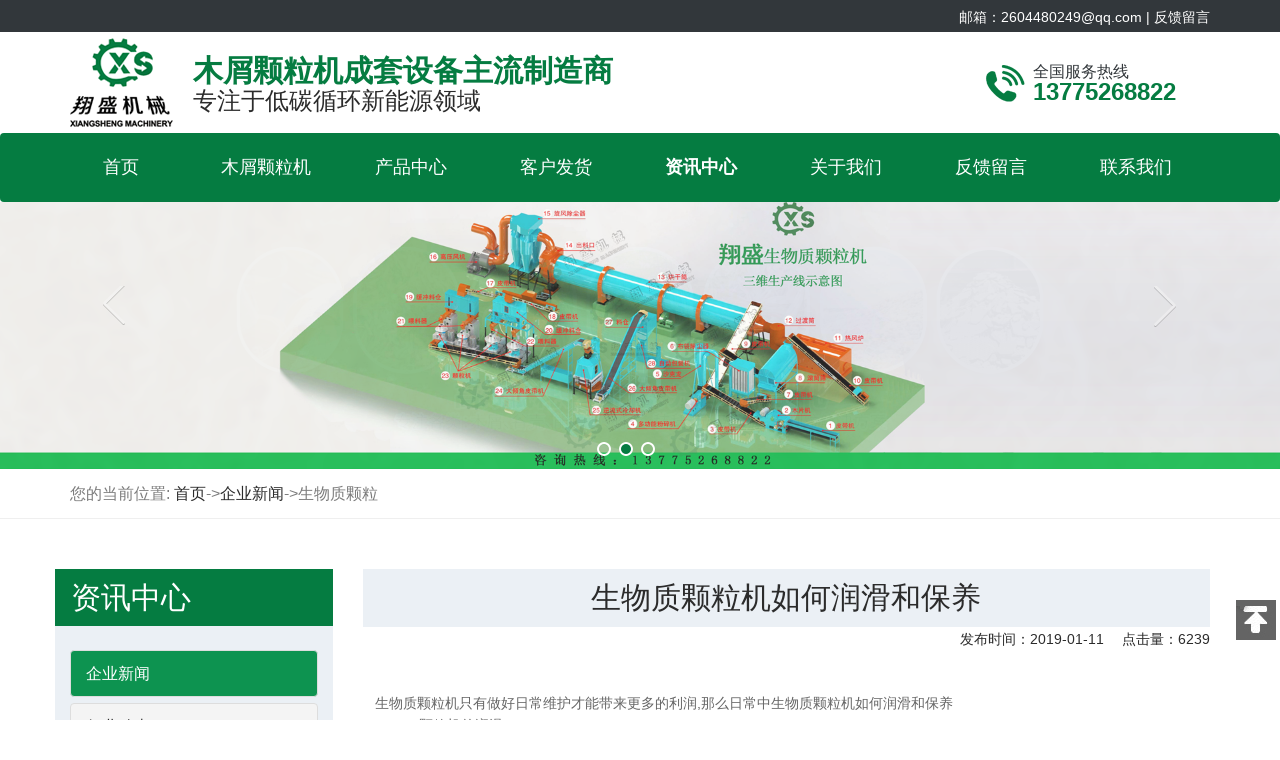

--- FILE ---
content_type: text/html; charset=utf-8
request_url: http://www.xskeliji.com/show/23/12
body_size: 5230
content:
<!--��ʾ�����ļ�������ľ�������Ѿ���ɱ�������Զ����� 2022-08-21 02:18:51 --><!DOCTYPE html>
<html>
<head>
<title>生物质颗粒机如何润滑和保养-溧阳市翔盛机械有限公司</title>
<meta name="keywords" content="生物质颗粒机如何润滑和保养" />
<meta name="description" content="   生物质颗粒机只有做好日常维护才能带来更多的利润,那么日常中生物质颗粒机如何润滑和保养
　　二、颗粒机的保养说明：
　　1、定期检查机件，" />
<meta http-equiv="content-type" content="text/html; charset=utf-8">
<meta http-equiv="X-UA-Compatible" content="IE=edge">
<meta name="viewport" content="width=device-width, initial-scale=1, maximum-scale=1, user-scalable=no">
<link rel="stylesheet" type="text/css" href="/template/index/default//css/bootstrap.min.css">
<link rel="stylesheet" type="text/css" href="/template/index/default//css/dh_stayreal.css">
<link rel="stylesheet" type="text/css" href="/template/index/default//css/dh_nei.css">
<link rel="stylesheet" type="text/css" href="/template/index/default//css/common.css">
<link rel="stylesheet" type="text/css" href="/template/index/default//css/reset.css">
<script type="text/javascript" src="/template/index/default//js/jquery-1.11.0.min.js"></script>
<script type="text/javascript" src="/template/index/default//js/bootstrap.min.js"></script>
<script src="/template/index/default//js/responsiveslides.min.js"></script>
</head>
<body>

<script>
(function(){
    var bp = document.createElement('script');
    var curProtocol = window.location.protocol.split(':')[0];
    if (curProtocol === 'https') {
        bp.src = 'https://zz.bdstatic.com/linksubmit/push.js';
    }
    else {
        bp.src = 'http://push.zhanzhang.baidu.com/push.js';
    }
    var s = document.getElementsByTagName("script")[0];
    s.parentNode.insertBefore(bp, s);
})();
</script><header id="header">
    <div class="top hidden-xs" id="go-top">
        <p class="container">邮箱：<a href="mailto:2604480249@qq.com">2604480249@qq.com</a>   |           <a href="/listing/15.html">反馈留言</a></p>
    </div>
    <div class="logo-box container hidden-xs">
        <h1 class="logo col-md-9">
            <a href="/"><img src="/template/index/default//images/logo.png" class="img-responsive left" alt="溧阳市翔盛机械有限公司"></a>
            <p>木屑颗粒机成套设备主流制造商<br/><span class="hidden-xs">专注于低碳循环新能源领域</span></p>
        </h1>
        <div class="col-md-3">
            <div class="tel-box">
                <p>全国服务热线<br/><span>13775268822</span></p>
            </div>
        </div>
    </div>
    <div class="navbar">
        <div class="head-nav container">
            <div class="col-xs-12 p0">
                <div class="wap-nav-box hidden-lg  visible-xs visible-sm">
                    <div class="logo-box container">
                        <h1 class="logo ">
                            <a href="/"><img src="/template/index/default//images/logo.png" class="img-responsive left" alt="溧阳市翔盛机械有限公司"></a>
                            <p>木屑颗粒机成套设备主流制造商<br/><span class="hidden-xs">专注于低碳循环新能源领域</span></p>
                        </h1>
                        <div class="">
                            <div class="tel-box">
                                <p>全国服务热线<em>13775268822</em></p>
                            </div>
                        </div>
                        <div class="con">
                            <button class="left"></button>
                        </div>
                    </div>
                    <div class="bgDiv"></div>
                    <div class="leftNav">
                                                        <span><a href="/" class="">首页</a></span>
                                                <span><a href="/listing/17.html" class="">木屑颗粒机</a></span>
                                                <span><a href="/listing/11.html" class=""> 产品中心</a></span>
                                                <span><a href="/listing/12.html" class="">客户发货</a></span>
                                                <span><a href="/listing/13.html" class="active">资讯中心</a></span>
                                                <span><a href="/listing/14.html" class=""> 关于我们</a></span>
                                                <span><a href="/listing/15.html" class="">反馈留言</a></span>
                                                <span><a href="/listing/16.html" class="">联系我们</a></span>
                                            </div>
                </div>
            </div>
            <div class="col-md-12 col-sm-0 col-xs-0 p0">
                <div class="pc-nav-box visible-lg visible-md hidden-sm">
                    <ul class="list-inline ">
                                                            <li><a href="/" class="">首页</a></li>
                                                    <li><a href="/listing/17.html" class="">木屑颗粒机</a>
                                <ul class="nav-er">
                                                                                <li class="head-nav1"><a href="/listing/26.html">立式颗粒机</a></li>
                                                                        <li class="head-nav1"><a href="/listing/27.html">卧式颗粒机</a></li>
                                                                     </ul>
                            </li>
                                                <li><a href="/listing/11.html" class=""> 产品中心</a>
                            <ul class="nav-er">
                                                                        <li class="head-nav1"><a href="/listing/17.html">木屑颗粒机</a></li>
                                                                <li class="head-nav1"><a href="/listing/19.html"> 颗粒机成套设备</a></li>
                                                                <li class="head-nav1"><a href="/listing/20.html">颗粒机辅机设备</a></li>
                                                                <li class="head-nav1"><a href="/listing/21.html">颗粒机配件</a></li>
                                                             </ul>
                        </li>
                                                <li><a href="/listing/12.html" class="">客户发货</a>
                            <ul class="nav-er">
                                                                     </ul>
                        </li>
                                                <li><a href="/listing/13.html" class="active">资讯中心</a>
                            <ul class="nav-er">
                                                                        <li class="head-nav1"><a href="/listing/23.html">企业新闻</a></li>
                                                                <li class="head-nav1"><a href="/listing/24.html">行业动态</a></li>
                                                                <li class="head-nav1"><a href="/listing/25.html">常见问题解答</a></li>
                                                             </ul>
                        </li>
                                                <li><a href="/listing/14.html" class=""> 关于我们</a>
                            <ul class="nav-er">
                                                                     </ul>
                        </li>
                                                <li><a href="/listing/15.html" class="">反馈留言</a>
                            <ul class="nav-er">
                                                                     </ul>
                        </li>
                                                <li><a href="/listing/16.html" class="">联系我们</a>
                            <ul class="nav-er">
                                                                     </ul>
                        </li>
                                            </ul>
                </div>
            </div>
        </div>
    </div>
</header>

<!-- 大轮播图 -->
<section>
    <div class="callbacks_container">
        <ul class="rslides" id="slider4">
                            <li><img src="/uploads/20190218/802ea02883f5d7ddbb5dd0e2f7d80093.jpg" /></li>
                                <li><img src="/uploads/20190218/c91d833cca89ccb07ed447911320cd7f.jpg" /></li>
                                <li><img src="/uploads/20190218/2193ff9529681efb9ff88343ebf6edd7.jpg" /></li>
                        </ul>
    </div>
</section>
<div class="clearfloat"></div>
 

<section>
	<div class="location">
		<div class="container hidden-xs">您的当前位置:        <a href='/index/index/index.html'>首页</a>-><a href='/listing/23.html'>企业新闻</a>->生物质颗粒 </div>
		<div class="container">		  <!-- 下拉菜单 -->
		   <div class="dropdown visible-xs xiala">
		    <button class="btn btn-default dropdown-toggle" type="button" id="dropdownMenu1" data-toggle="dropdown">
		      企业新闻		      <span class="caret"></span>
		    </button>
		    <ul class="dropdown-menu" role="menu" aria-labelledby="dropdownMenu1">
		    	        		      <li role="presentation"><a role="menuitem" tabindex="-1" href="/listing/23.html">企业新闻</a></li>
		      		      <li role="presentation"><a role="menuitem" tabindex="-1" href="/listing/24.html">行业动态</a></li>
		      		      <li role="presentation"><a role="menuitem" tabindex="-1" href="/listing/25.html">常见问题解答</a></li>
		      		    </ul>
		  </div> 
		  <!-- 下拉菜单 -->
</div>
	</div>
	<div class="container pro-info">
		<div class="row">
		    <div class="col-md-3 hidden-sm hidden-xs pro-right">
	<h1 class="nei-right-h1">资讯中心</h1>
    <div class="nav-right">
		<div class="col-md-12 hidden-sm hidden-xs">
			<div class="list-group index-products-left">
			         			  <a href="/listing/23.html" class="list-group-item navHover">企业新闻</a>
                        			  <a href="/listing/24.html" class="list-group-item ">行业动态</a>
                        			  <a href="/listing/25.html" class="list-group-item ">常见问题解答</a>
                        			</div>
		</div>
    </div>  
            		<a href="/listing/16.html"><h1 class="nei-right-h1" style="margin-top: 8px;">联系我们</h1></a>
    	<div class="nav-right-contact" >
	    <p>溧阳市翔盛机械有限公司<br/>
		   13775268822<br/>
		   眭经理：15151902970<br/>
		   邮箱：<a href="mailto:2604480249@qq.com" target="_blank">2604480249@qq.com</a><br/>
		   地址：<a href="https://j.map.baidu.com/arBQ2" target="_blank">溧阳市中关村科技园区吴潭渡路19号翔盛机械有限公司</a><br/>
		</p>
    </div>
</div>
			<div class="col-lg-9">
	          <div class="info">
	            <h2 class="info-title"> 生物质颗粒机如何润滑和保养</h2>
                <p class="text-right" style="margin-bottom: 20px;">发布时间：2019-01-11 &emsp;点击量：6239</p>	            
				<div class="info-content">
					<p>&nbsp;&nbsp;&nbsp;生物质颗粒机只有做好日常维护才能带来更多的利润,那么日常中生物质颗粒机如何润滑和保养</p><p>　　一、颗粒机的润滑：</p><p>　　1、机器的箱体部分装有油表，开车前应全部加油一次，中途可按各轴承的温升情况和运转情况添加之。</p><p>　　2、蜗轮箱体必须长期存储机油，其油面高度为蜗轮全部侵入油中，如经常使用，须每隔三月换新油一次，臬底部有油塞，可放油用。</p><p>　　3、在机器加油时，不要使油溢出杯之外，更不要流到机器的周围和地上。因为油类容易使物料污染，影响产品质量。</p><p>　　二、颗粒机的保养说明：</p><p>　　1、定期检查机件，每月进行一次，检查蜗轮，蜗杆，润滑块上的螺栓，轴承等活动部分是否转动灵活和磨损情况，发现缺陷应及时修复，不得勉强使用。</p><p>　　2、机器应放在干燥清洁的室内使用，不得在大气中含有酸类以及其他对机体有腐蚀性的气体流通的场所使用。</p><p>　　3、机器使用完毕后或停止时，应取出旋转滚筒进行清洗和刷清斗内剩余粉子，然后装妥，为下次使用做好准备工作。</p><p>　　4、当滚筒在工作中发生前后窜动，请调校前轴承卒上的M10螺钉到适当位置。若齿轮轴发生窜动，请调校轴承架后面M10螺钉到适当位置，调整间隙以轴承不发生响声，手转皮带轮，松紧适当为宜，过紧或过松均能使本机发生损坏的可能。</p><p>　　5、如停用时间较长，必须将机器全身揩擦清洁，机件的光面涂上防锈油，用布蓬罩好。</p><p><br/></p>				</div>
	          </div>
			  <!-- 上一页  下一页 -->
				<div class="pre-next row">
				    <div class="pre col-lg-6 col-xs-12">上一篇：<a href="/show/23/11">木屑颗粒机的售后安装</a></div>
				    <div class="next col-lg-6 col-xs-12">下一篇：<a href="/show/23/13">溧阳翔盛木屑颗粒机的技术优势</a></div>
				</div>
	        </div>
		</div>
	</div>
</section>

<footer>
	<div class="container">
		<div class="row foot-list-box">
			<div class="col-md-2 col-sm-3 hidden-xs ">
				<h2 class="foot-h2">快速链接</h2>
				<div class="foot-list-item fast">
					<a href="/">· 返回首页</a>
					        					<a href="/show/22/1.html">· 木屑颗粒机</a>
										<a href="/listing/11.html">·  产品中心</a>
										<a href="/listing/12.html">· 客户发货</a>
										<a href="/listing/13.html">· 资讯中心</a>
										<a href="/listing/14.html">·  关于我们</a>
										<a href="/listing/15.html">· 反馈留言</a>
										<a href="/listing/16.html">· 联系我们</a>
									</div>
			</div>
			<div class="col-md-4 col-sm-9 hidden-xs ">
				<h2 class="foot-h2">产品列表</h2>
				<div class="foot-list-item">
					        					<a href="/listing/17.html">· 木屑颗粒机</a>
										<a href="/listing/19.html">·  颗粒机成套设备</a>
										<a href="/listing/20.html">· 颗粒机辅机设备</a>
										<a href="/listing/21.html">· 颗粒机配件</a>
									</div>
			</div>
			<div class=" foot-contact col-md-6 col-xs-12">
				<div class="col-sm-9 col-xs-12">
					<h2>联系方式</h2>
					<h3></h3>
					<p>溧阳市翔盛机械有限公司<br/>
						许经理：13775268822<br/>
					   眭经理：15151902970<br/>
					   邮箱：<a href="mailto:2604480249@qq.com" target="_blank">2604480249@qq.com</a><br/>
					   地址：<a href="https://j.map.baidu.com/arBQ2" target="_blank">溧阳市中关村科技园区吴潭渡路19号翔盛机械有限公司</a><br/>
					</p>
					        					<a href="/listing/15.html" class="gbook hidden-xs">反馈留言</a>
									</div>	
				<div class="col-sm-3 col-xs-12 erweima">
					        				    	<img src="/uploads/20190112/b0e9bd545ba1370f379dafd7c8103092.jpg" alt="">
				        					<p>扫一扫添加微信<br/>沟通更方便</p>					
				</div>
			</div>
		</div>
		<div class="foot-line"></div>
		<p class="end">CopyRight ©<a href="/">溧阳市翔盛机械有限公司</a> All Rights Reserved.    《中华人民共和国增值电信业务服务经营许可证》：<a href="http://beian.miit.gov.cn" target="_blank">苏ICP备16020309号</a>    常州网络公司<a href="http://www.honet.cn/">鼎豪设计制作</a>     <a href="" target="_blank">免责声明</a></p>
	</div>
</footer>
<div class="foot-wap visible-xs-block">
    <div class="foot-menu">
      <ul>  
        <li class="li1"><a href="/">首页</a></li> 
        <li class="li1">
			        			<a href="/listing/11.html">产品中心</a>
			        </li>
        <li class="li2">			
        	        			<a href="/listing/16.html">联系我们</a>
					</li>
        <li class="li3" ><a href="tel:眭经理：15151902970">电话</a></li>
        </ul>
    </div>
</div>
<div class="go-top"></div>
<script type="text/javascript">
$(document).ready(function($){
  $('.go-top').click(function(){$('html,body').animate({scrollTop: '0px'}, 800);}); 
 });
</script>
<script type="text/javascript" src="/template/index/default//js/comment.js"></script>
   
</body>
</html>

--- FILE ---
content_type: text/css
request_url: http://www.xskeliji.com/template/index/default//css/dh_stayreal.css
body_size: 7589
content:
@charset "utf-8";

/*搜素*/
.search {
	margin: 30px auto;
}
.search-box {
	width: 400px;
	height: 40px;
	float: left;
}
.search-box .input1 {
	width: 330px;
	outline: none;
	height: 40px;
	padding: 12px 14px;
	border: solid 1px #e9e9e9;
	color: #9f9f9f;
	float: left;
}
.search-box .input2 {
	width: 70px;
	outline: none;
	height: 40px;
	border: solid 1px #0A8548;
	background: #0A8548 url(../images/search.png) no-repeat center;
}
.hot-search {
	float: left;
	line-height: 40px;
	padding-left: 20px;
	font-size: 16px;
}
/*/搜索*/

/*热销机型展示*/
.index-hot-products {
	position: relative;
	width: 100%;
	background: #F9F9F9 url(../images/back1.jpg) no-repeat top;
	padding-top: 30px;
}
.hot-index-title h2{
	text-align: center;
	line-height: 88px;
	font-size: 50px;
	color: #fff;
	font-weight: bold;
}
.hot-index-title p {
	text-align: center;
	line-height: 22px;
	font-size: 22px;
	color: #fff;
	margin-bottom: 40px;
}
.index-hot-title {
	position: absolute;
	top: 94px;
	left: 54px;
}
.index-hot-title .p1 {
	font-weight: normal;
	font-size: 54px;
	line-height: 54px;
	color: #bebebe;
}
.index-hot-title .p2 {
	font-size: 30px;
	line-height: 30px;
}
.index-hot-title .p3 {
	font-size: 40px;
	line-height: 34px;
	font-weight: bold;
	color: #057c41;
}
.index-hot-title .p3  span{
	font-size: 24px;
}
.index-hot-title .line {
	display: block;
	margin: 18px 0;
	width: 45px;
	height: 3px;
	background-color: #057c41;
}
.index-hot-title .more {
	display: block;
	width: 200px;
	height: 50px;
	background: #fff;
	border-radius: 25px;
	color: #057c41;
	font-weight: bold;
	text-align: center;
	font-size: 20px;
	line-height: 50px;
	margin-top: 120px;
}
.index-hot-title .more:hover {
	-moz-box-shadow:2px 2px 5px #333333; 
	-webkit-box-shadow:2px 2px 5px #333333; 
	box-shadow:2px 2px 5px #333333;
}
.index-hot-products .a-img,
.index-products .a-img,
.index-case-list .a-img {
	border: none;
    border-radius: 0;
    padding: 0;
    margin-bottom: 0;
}
/* / 热销机型展示*/

/*产品展示*/
.index-products {
	background: #f9f9f9;
	padding-top: 70px;
	padding-bottom: 66px;
}
.index-title h2{
	font-size: 34px;
	line-height: 34px;
	font-weight: bold;
}
.index-title p{
	font-size: 18px;
	line-height: 34px;
}
.index-pro-nav a{
	font-size: 16px;
	line-height: 40px;
	padding:0 14px ;
	display: block;
    float: left;
    border: 1px solid #9a9797d9;
    margin-left: 10px;
}
.index-pro-nav a:hover {
	background:#057c41;
	color: #fff;
}
/*产品滚动*/
#fczs_main{
	height: auto;
}
.left1{ 
	float:left;
}
#fczs_gd{
	width:100%;
	height: auto;
	float:left;
	overflow:hidden;
}
#fczs_gd ul{
	width:1204px;
	height: auto;
	margin-top: 40px;
	}
#fczs_gd ul li{
	width:370px;
	float:left;
	text-align:center; 
	margin-right:30px;  
	overflow: hidden; 
	position: relative; 
	line-height: 45px;
}
.proHv{ 
	width: 370px; 
	height: 278px; 
	background: url("../images/prohv.png") no-repeat; 
	background-size: 100% 100%;
	position: absolute; 
	left: 0; 
	top: -278px; 
	transition:all 0.4s linear 0s;
}
#fczs_gd ul li:hover .proHv{ top:0;}
.index-pro-list {
	margin-bottom: 40px;
}
.index-pro-list .a-img {
	-moz-box-shadow:0px 5px 10px 0 #DCDCDC; 
	-webkit-box-shadow:0px 5px 10px 0 #DCDCDC; 
	box-shadow: 0px 5px 10px 0 #DCDCDC;
	transition: all 0.3s;
}
.index-pro-list .caption h3 {
	font-size: 16px;
	text-align: center;
	margin-top: 16px;
}
.index-pro-list:hover .a-img{
	-moz-box-shadow:0px 5px 10px 0 #7CA290; 
	-webkit-box-shadow:0px 5px 10px 0 #7CA290; 
	box-shadow: 0px 5px 10px 0 #7CA290;
}
.index-pro-list:hover h3 {
	color: #11824A;
}
/* / 产品展示*/

/*高效低耗、智能化、分布式专业化*/
.index-application {
	width: 100%;
	background: url(../images/back3.jpg) repeat-x;
}
.index-application-box {
	padding: 70px 0;
	background: url(../images/back2.jpg) no-repeat;
}
.index-application-top h2{
	font-size: 40px;
	line-height: 40px;
	font-weight: bold;
	text-align: center;
	color: #057c41;
	-webkit-text-stroke: 2px #fff; 
}
.index-application-top p{
	font-size: 24px;
	line-height: 34px;
	font-weight: bold;
	text-align: center;
	-webkit-text-stroke: 1px #fff; 
}
.index-application-bt {
	margin-top: 80px;
	padding: 0 30px;
}
.index-application-bt .col-sm-2 {
	width: 14.2%;
}
.index-application-bt img {
	width: 100%;
}
/*/高效低耗、智能化、分布式专业化*/

/*客户发货*/
.index-case {
	padding: 70px 0;
}
.index-title .more {
	float: right;
	display: block;
	width: 55px;
	height: 55px;
	text-align: center;
	color: #057c41;
	background: #F2F2F2;
	line-height: 50px;
	font-size: 28px;
	font-weight: bold;
}
.index-title .more:hover {
	-moz-box-shadow:0px 5px 10px 0 #7CA290; 
	-webkit-box-shadow:0px 5px 10px 0 #7CA290; 
	box-shadow: 0 5px 10px 0 #7CA290;
}
.index-case-list {
	margin-top: 26px;
}
.index-case-list .caption {
	width: 100%;
	height: 70px;
	background: #FAFAFA;
	padding: 22px 15px;
}
.index-case-list .caption h3 {
	font-size: 16px;
	float: left;
}
.index-case-list .caption .more {
	display: block;
	width: 90px;
	height: 30px;
	border-radius: 15px;
	background:#088648;
	float: right;
	text-align: center;
	color: #fff;
	line-height: 30px;
}
.index-case-list .caption .more:hover ,.index-gbook .gbook:hover,.foot-contact .gbook:hover{
	-moz-box-shadow:0px 5px 10px 0 #7CA290; 
	-webkit-box-shadow:0px 5px 10px 0 #7CA290; 
	box-shadow: 0 5px 10px 0 #7CA290;
}
/* / 客户发货*/

/*反馈留言*/
.index-gbook {
	width: 100%;
	height: 210px;
	background: url(../images/back4.jpg) no-repeat right;
	padding-top: 68px;
	padding-left: 10px;
}
.index-gbook .tel {
	font-size: 18px;
	color: #fff;
	font-weight: bold;
}
.index-gbook .gbook {
	display: block;
	width: 230px;
	height: 45px;
	text-align: center;
	line-height: 45px;
	color: #705d05;
	font-weight: bold;
	font-size: 18px;
	margin-top: 8px;
	background: -webkit-linear-gradient(#FFDF4A, #E8C317); /* Safari 5.1 - 6.0 */
	background: -o-linear-gradient(#FFDF4A, #E8C317); /* Opera 11.1 - 12.0 */
	background: -moz-linear-gradient(#FFDF4A, #E8C317); /* Firefox 3.6 - 15 */
	background: linear-gradient(#FFDF4A, #E8C317); /* 标准的语法 */
}
/* / 反馈留言*/

/*企业简介*/
.index-about {
	background: #F9F9F9;
	padding:70px 0;
	margin-top: 70px;
}
.index-about .content .p1{
	margin-top: 30px;
}
/* / 企业简介*/

/*最新资讯*/
.index-news {
	padding: 70px 0;
}
.index-news .img-left {
	margin-top: 40px;
	width: 100%;
}
.index-new-list {
	margin-top: 40px;
}
.index-new-list:hover h3{
	color: #11824A;
	text-decoration: underline;
}
.index-new-list h3 {
	font-size: 16px;
	font-weight: bold;
	line-height: 24px;
}
.index-new-list p {
	display: -webkit-box;
	-webkit-line-clamp: 2;
	-webkit-box-orient: vertical;
	overflow: hidden;
}
.index-new-list .date {
	font-size: 16px;
	font-weight: bold;
	line-height: 24px;
}
/* / 最新资讯*/

/*常见问题解答*/
.index-QA {
	background: #f9f9f9;
	padding: 56px 0 122px;
}
.index-QA-list .span1,.index-QA-list .span2 {
	display: block;
	width: 30px;
	height: 30px;
	line-height: 30px;
	text-align: center;
	font-weight: bold;
	float: left;
	margin-right: 14px;
	background-color: #057c41;
	color: #fff;
}
.index-QA-list .span2 {
	background-color: #4fbcb8;
	margin-top: 6px;
}

/*常见问题解答*/

--- FILE ---
content_type: text/css
request_url: http://www.xskeliji.com/template/index/default//css/dh_nei.css
body_size: 7037
content:
@charset "utf-8";
.location {
    width: 100%;
    height: 50px;
    line-height: 50px;
    border-bottom: 1px solid #EFEFEF;
    color: #7C7C7C;
    font-size: 16px;
    margin-bottom: 50px;
}
.pro-info {
	margin-bottom: 50px;
}
.pro-info img {
    max-width: 100%;
}
.info {
	overflow: hidden;
	margin-bottom: 40px;
}
.info-title {
	font-size: 30px;
	text-align: center;
	line-height: 34px;
    background: #EBF0F5;
    padding: 12px;
}
.info-content {
    padding: 20px 0 0 0 ;
}
.info-content p ,.info-content {
    font-stretch: inherit;
    font-size: 14px;
    line-height: 22px;
    font-family: arial;
    vertical-align: baseline;
    text-align: justify;
    color: rgb(102, 102, 102);
    white-space: normal;
}
.info table {
    width: 100%!important;
}
.info table td,.info table tr {
    width: auto!important;
    word-wrap:break-word;
    word-break:break-all;
    font-size: 12px!important;
}
.info table td{
    padding: 2px!important;
}
.info .img1 {
    width: 100%;
}


.pre-next:before {
	display: block;
	content: "";
	width: 50px;
	height: 1px;
	background: #FC482F;
	margin-bottom: 20px;
}

/*news*/ 
.nei-news-box {
    width: 100%;
    overflow: hidden;
}
.nei-news-box p {
    font-stretch: inherit;
    font-size: 14px;
    line-height: 26px;
    font-family: 宋体;
    vertical-align: baseline;
    text-align: justify;
    color: rgb(102, 102, 102);
    white-space: normal;
}
.nei-news-box li {
    padding:22px;
    background:#FAFAFA;
    border: 1px solid #E9E9E9;
    margin-bottom:15px;
    margin-top: 0;
    overflow: hidden;
}
.index-new-list h3 {
    line-height: 38px;
}
.index-news-list p {
    line-height: 18px;
    display: -webkit-box;
    -webkit-line-clamp:3;
    -webkit-box-orient: vertical;
    overflow: hidden;
}
.related {
    background: #fff;
    border-top: 1px dotted #ddd;
    margin-top: 57px;
}
.pro-right {
    padding: 0 15px 0 0;
}
.navHover {
    background: #0D9350!important;
    color: #fff!important;
}
.index-title .p2 {
    font-size: 26px;
    line-height: 56px;
}
.nei-right-h1{
    font-size:30px;
    color:#fff;
    background: #057C41;
    padding:12px 0 12px 16px;
}
.nav-right {
    padding:24px 0;
    background:#EBF0F5;
    overflow: hidden;
}
.nav-right a {
    margin-bottom: 6px;
    border-radius: 4px;
    font-size: 16px;
    color: #2b2b2b;
    background: #F4F4F4;
}
.nav-right .a1 {
    width: 83%;
    margin-left: 8%;
    padding: 4px 16px;
}
.nav-right a:hover {
    background: #0D9350;
    color: #fff;
}
.nav-right-contact p ,.nav-right-contact a{
    font-size:14px;
    line-height: 36px;    
    color: #7C7C7C;
}
.nav-right-contact {
    padding:24px 14px 32px;
    background:#EBF0F5;
    margin-bottom: 10px;
}
.contact-gbook1 {
    margin: 20px 0 40px 0;
}
.img-about {
    border: 1px solid #ddd;
    padding: 14px;
}
.nav-right-pro {
    padding:25px 30px 32px;;
}
.nav-right-pro .index-pro-list .a-img {
    margin-bottom: -25px;
}
.nav-right-pro .index-pro-list {
    margin-bottom: 10px;
}
.nav-right-pro .index-pro-list .caption h3 {
    margin-top: 0;
}

/*contact*/
.contact-gbook2 {
    padding: 60px 40px;
}
.contact-gbook2 input {
  width: 49%;
  float: left;
  margin-bottom: 10px;
  height: 44px;
}
.input1 {
  margin-right: 2%; 
}
.contact-gbook2 textarea {
  width: 80%;
  margin-right: 2%;
  float: left;
  height: 95px;
}
.contact-gbook2 .form-group .btn {
  width: 18%;
  height: 95px;
}
.info .contact li {
    margin: 40px 0;
}
.info .contact li div{
    width: 86%;
    margin: 14px auto;
    height: 136px;
    border-radius: 50%;
    transition: all 0.3s;
}
.info .contact li:hover div{
    border-radius: 10%;
}
.info .contact li:hover p {
    color: #FC482F;
}
.info .contact li p {
    line-height: 24px;
    text-align: center;
}
.info .contact li p span {
    font-size: 16px;
    font-weight: bold;
}
.contact-img1 {
    background: #3671B4 url(../images/contact1.png) no-repeat center;
}
.contact-img2 {
    background: #3671B4 url(../images/contact2.png) no-repeat center;
}
.contact-img3 {
    background: #3671B4 url(../images/contact3.png) no-repeat center;
}
.contact-img4 {
    background: #3671B4 url(../images/contact4.png) no-repeat center;
}


/*产品详情*/
.about-info-box {
    width:100%;
    padding:24px;
    background:#FBFBFB;
    border:1px solid #F3F3F3;
    overflow: hidden;
    margin-top: 40px;
}
.about-info-box p {
    color: #807e7e;
}
.about-vision-left {
    width:25%;
    height: 250px;
    padding:40px 22px 170px 22px;
    float:left;
    background:url(../images/back5.png) no-repeat center;
}
.qywh-title p{
    color: #E1BF9D;
    font-size:22px;
}
.qywh-title h2{
    color: #F37F0A;
    font-size:25px;
    line-height: 30px;
}
.qywh-title span {
    display: block;
    width:50px;
    height: 2px;
    background:#FFDE9B;
    margin-top: 8px;
}
.about-vision-right {
    width:75%;
    float:left;
    height: 250px;
    background:#FBFBFB;
    border: 1px solid #F5F5F5;
    padding:16px 18px 0 ;
}
.about-vision-right p {
    font-size: 15px;
}
.about-mission li {
    width:33%;
    float:left;
    border-left:1px dashed #CFCFCF;
    padding:0 10px;
    margin:30px 0 0;
    height: 150px;
}
.about-mission li:first-child,.about-mission li:nth-child(4) {
    border-left: none;
}
.about-mission li b {
    font-size: 18px;
    font-weight: bold;
    line-height: 34px;
}
.about-mission li span {
    font-size:50px;
    color: #D9D9D9;
    font-weight: lighter;
    font-family: "宋体";
}
.about-mission li .line {
    display: block;
    width:20px;
    height: 2px;
    background:#FCAC59;
}
.about-Essence {

}
.about-Essence .h2 {
    font-size:40px;
    color: #61504D;
    line-height: 44px;
    text-align: center;
}
.about-Essence .p {
    font-size:24px;
    color: #C1C1C1;
    line-height: 24px;
    text-align: center;
}
.about-Essence ul{
    margin-top: 14px;
}
.about-Essence li {
    float:left;
    width:49%;
    margin-right: 1%;
    margin-top: 8px;
}
.about-Essence li img,.about-Personality ul li img {
    width:100%;
}
.about-Personality ul li {
    float:left;
    width:24%;
    background:#fff;
    margin-top: 20px;
    margin-right: 1%;
}
.about-Personality .p1 {
    font-size:20px;
    font-weight: bold;
    text-align: center;
    margin-top: 20px;
}
.about-Personality .p2 {
    font-size: 16px;
    text-align: center;
    margin-top: 20px;
    height: 126px;
}
.about-Personality img {
    width: 80%!important;
    margin: 0 auto;
    display: block;
    margin-bottom: 20px;
}
.Responsibility-p {
    width:100%;
    text-align: center;
    font-size:22px;
    color: #EBF2F9;
    line-height: 38px;
    background:#78AAD6;
    padding:20px;
}

--- FILE ---
content_type: text/css
request_url: http://www.xskeliji.com/template/index/default//css/common.css
body_size: 17916
content:
@charset "utf-8";
/*head*/
/*导航下拉固定*/
.fixed {
  position: fixed;
  top: 0;
  opacity: 0.95;
  -moz-box-shadow:2px 2px 5px #333333; 
  -webkit-box-shadow:2px 2px 5px #333333; 
  box-shadow:2px 2px 5px #333333;
}
/*导航下拉固定*/
.navbar {
  width: 100%;
  background: #057c41;
  z-index: 999;
  margin-bottom: 0;
}
.top {
  padding: 10px 0 8px;
  background: #32373b;
}
.top p ,.top a{
  color: #fff;
  line-height: 14px;
  text-align: right;
  font-size: 14px;
}
.logo {
  padding: 6px 0;
}
.logo p {
  font-size: 30px;
  line-height: 30px;
  color: #057c41;
  float: left;
  font-weight: bold;
  padding: 18px 0 0 20px;
}
.logo p span {
  font-size: 24px;
  line-height: 30px;
  display: block;
  color: #2b2b2b;
  font-weight: normal;
}
.tel-box {
  width: 210px;
  float: right;
  padding-left: 48px;
  background: url(../images/tel.png) no-repeat center left;
  margin-top: 30px;
}
.tel-box p{
  font-size: 16px;
  color: #32373b;
  line-height: 20px;
}
.tel-box p span{
  font-size: 24px;
  color: #057c41;
  font-weight: bold;
}
.head-nav {
  padding:20px 0;
}
.pc-nav-box {
}
.pc-nav-box li {
    width: 12%;
    text-align: center;
}
.pc-nav-box li:last-child {
    border-right: none;
}
.pc-nav-box li:hover a {
  transition: all 0.3s;
}
.pc-nav-box li a {
  font-size: 18px;
  color: #fff;
}
.active ,.pc-nav-box li:hover a{
  font-weight: bold;
}
.wap-nav-box .con{
  float: right;
}
.nav-er {
    position: absolute;
}
.nav-er li:first-child {
    border-top:2px solid #1d9849;

}
.nav-er li{
    width: 150px;
    line-height: 45px;
    clear:left;
    display:none; 
    background:#fff; 
    position: relative;
    border-bottom: 1px solid #ECEEEF;
    text-align: center;
    margin-left: -10px;
}
.nav-er .head-nav1 a {
  font-size: 14px;
  color: #2b2b2b;
}
.pc-nav-box ul li:hover ul li{display:block;z-index:1;}
.nav-er li:hover {
    background: #05B644;
    opacity: 1;
}
.nav-er>li:hover a {
    color: #fff;
}
.wap-nav-box button{
    width:40px;
    height: 40px;
    background-color: #fff;
    border: 1px solid #ccc;
    float: left;
    background:  url(../images/nav.png) no-repeat center;
    border-radius: 8px;
}
.wap-nav-box button:hover{
    background-color: #f5f5f5;
}

.wap-nav-box span{
    font-size: 16px;
    display: inline-block;
    width: 96%;
    height: 50px;
    margin-left: 2%;
    line-height: 50px;
    border-bottom: 1px solid #f5f5f5;
    text-align: center;
}
.wap-nav-box span:hover{
    background-color: #f5f5f5;
}

.wap-nav-box .bgDiv{
    width: 100%;
    height: 100%;
    background-color: #000;
    opacity: .5;
    position:fixed;
    display: none;
    z-index: 99;
    bottom: 0;
}
.wap-nav-box .leftNav{
    width: 50%;
    max-width: 400px;
    height: 100%;
    background-color: #fff;
    position: fixed;
    z-index: 999;
    top: 0;
    left: -50%;
}
.xiala {
  width: 100%;
}
.xiala .btn {
    width: 100%;
    margin: 10px 0;
    height: 40px;
    font-size: 16px;
    font-weight: bold;
    background-color: #057c41!important;
    color: #fff;
}
.xiala .btn:hover {
  background-color: #FB3438!important;
  color: #fff!important;
}
.xiala .dropdown-menu {
  width: 100%;
  top: 82%;
}
.xiala .dropdown-menu li a{
  line-height: 32px;
  border-bottom: 1px solid #ddd;
}
/*导航 end*/

/*----轮播图 start----*/
  #slider2,
  #slider3 {
    box-shadow: none;
    -moz-box-shadow: none;
    -webkit-box-shadow: none;
    margin: 0 auto;
  }
  .rslides_tabs {
    list-style: none;
    padding: 0;
    background: rgba(0,0,0,.25);
    box-shadow: 0 0 1px rgba(255,255,255,.3), inset 0 0 5px rgba(0,0,0,1.0);
    -moz-box-shadow: 0 0 1px rgba(255,255,255,.3), inset 0 0 5px rgba(0,0,0,1.0);
    -webkit-box-shadow: 0 0 1px rgba(255,255,255,.3), inset 0 0 5px rgba(0,0,0,1.0);
    font-size: 18px;
    list-style: none;
    margin: 0 auto 50px;
    max-width: 540px;
    padding: 10px 0;
    width: 100%;
  }
  .rslides_tabs li {
    display: inline;
    float: none;
    margin-right: 1px;
  }
  .rslides_tabs a {
    width: auto;
    line-height: 20px;
    padding: 9px 20px;
    height: auto;
    background: transparent;
    display: inline;
  }
  .rslides_tabs li:first-child {
    margin-left: 0;
  }
  .rslides_tabs .rslides_here a {
    background: rgba(255,255,255,.1);
    color: #fff;
    font-weight: bold;
  }
  .events {
    list-style: none;
  }
  .callbacks_container {
    position: relative;
    float: left;
    width: 100%;
    
  }
  .callbacks {
    position: relative;
    list-style: none;
    overflow: hidden;
    width: 100%;
    padding: 0;
    margin: 0;
  }
  .callbacks li {
    position: absolute;
    width: 100%;
    left: 0;
    top: 0;
  }
  .callbacks img {
    position: relative;
    z-index: 1;
    height: auto;
    border: 0;
    width: 100%;
  }
  .callbacks .caption {
    display: block;
    position: absolute;
    z-index: 2;
    font-size: 20px;
    text-shadow: none;
    color: #fff;
    left: 15%;
    right: 0%;
    padding: 10px 20px;
    margin: 0;
    max-width: none;
    top: 28%;
  }
  .callbacks_nav {
      position: absolute;
    -webkit-tap-highlight-color: rgba(0,0,0,0);
    top: 56%;
    left: 8%;
    z-index: 3;
    text-indent: -9999px;
    overflow: hidden;
    text-decoration: none;
    height: 46px;
    width: 36px;
    background: transparent url("../images/img-sprite.png") -105px -1px;
    margin-top: -65px;
    opacity: 0.4;
  }
  .callbacks_nav:active {
    opacity: 1.0;
  }
  .callbacks_nav.next {
    left: auto;
    background-position:-136px -1px;
    right: 8%;
  }
  #slider3-pager a {
    display: inline-block;
  }
  #slider3-pager span{
    float: left;
  }
  #slider3-pager span{
    width:100px;
    height:15px;
    background:#fff;
    display:inline-block;
    border-radius:30em;
    opacity:0.6;
  }
  #slider3-pager .rslides_here a {
    background: #FFF;
    border-radius:30em;
    opacity:1;
  }
  #slider3-pager a {
    padding: 0;
  }
  #slider3-pager li{
    display:inline-block;
  }
  .rslides {
    position: relative;
    list-style: none;
    overflow: hidden;
    width: 100%;
    padding: 0;
    margin: 0;
  }
  .rslides li {
    -webkit-backface-visibility: hidden;
    position: absolute;
    display: none;
    width: 100%;
    left: 0;
    top: 0;
  }
  .rslides li:first-child {
    position: relative;
    display: block;
    float: left;
  }
  .rslides img {
    height: auto;
    border: 0;
  }
  .callbacks_tabs{
    list-style: none;
    position: absolute;
    top: 89%;
    z-index: 16;
    left: 46%;
    padding: 0;
    margin: 0;
  }
  .callbacks_tabs li{
    display:inline-block;
  }
  /*----*/
  .callbacks_tabs a{
   visibility: hidden;
  }
  .callbacks_tabs a:after {
    content: "\f111";
    font-size:0;
    font-family: FontAwesome;
    visibility: visible;
    display: block;
    height:14px;
    width:14px;
    display:inline-block;
    border:2px solid #FFF;
    border-radius: 30px;
    -webkit-border-radius: 30px;
    -moz-border-radius: 30px;
    -o-border-radius: 30px;
    -ms-border-radius: 30px;
  }
  .callbacks_here a:after{
    background:#057C41;
  }
  .slide-text-info h2{
    font-weight: 700;
    text-transform: uppercase;
    display: inline-block;
    font-size: 1.5em;
    width: 37%;
    margin:0;
    line-height:38px;
  }
  .slide-text-info P{
    width: 29%;
    margin: 0.5em 0 1.5em;
    font-size: 0.7em;
    line-height: 25px;
    text-shadow: 2px 2px #000;
  }
  /*----*/
   a.startnow{
    text-decoration:none;
    color:#fff;
    padding:10px 20px;
    transition:0.5s all;
    font-size: 0.8em;
    border:1px solid #fff;
  }
  a.startnow:hover{
    border:1px solid #f8991e;
    background:#f8991e;
  }
/*----轮播图 end----*/

footer {
  background: #32373B;
  padding: 80px 0 ;
}
footer p,footer a ,footer h2{
  color: #989B9D;
}
.foot-contact {
  padding: 0 0 0 5%;
}
.foot-list-box {
  margin-bottom: 40px;
  width: 
}
.foot-list-item a{
  display: block;
  height: 30px;
  line-height: 30px;
  max-width: 13em;
  overflow: hidden;
  white-space: nowrap;
  text-overflow: ellipsis; 
}
.fast a {
  width: 100%;
}
.foot-contact h2,.foot-h2{
  font-size: 18px;
  font-weight: bold;
  line-height: 22px;
  color: #fff;
}
.foot-contact h2:after ,.foot-h2:after{
  display: block;
  content: "";
  width: 15px;
  height: 2px;
  background-color: #057c41;
  margin: 14px 0;
}
.foot-contact h3 {
  font-size: 24px;
  line-height: 30px;
  font-weight: normal;
  color: #fff;
}
.foot-contact p {
  line-height: 26px;
}
.foot-line {
  width: 100%;
  height: 1px;
  background-color: #292e31;
  box-shadow: 0px 1px 0px 0px 
    #40454a;
}
.foot-contact .gbook {
  display: block;
  width: 180px;
  height: 45px;
  background: #057c41 url(../images/email.png) no-repeat 26% center;
  font-size: 14px;
  color: #fff;
  font-weight: bold;
  line-height: 45px;
  border-radius: 4px;
  margin-top: 20px;
  padding-left: 78px;
}
.erweima {
  background: #fff;
  padding:3%; 
  text-align: center;
  margin-top: 50px;
}
.erweima img {
  margin: 0 auto;
  display: inherit;
}
.end {
  margin-top: 24px;
}
.foot-nav {
  padding-top: 42px;
}
.foot-nav li {
  border-right: 1px solid #a2a2a2;
  line-height: 14px;
}
.foot-nav li:last-child {
  border-right: none;
}

.go-top {
  display: block;
  width: 40px;
  height: 40px;
  background: url(../images/go-top.png) no-repeat center;
  position: fixed;
  right: 4px;
  bottom: 80px;
}


@media (min-width: 768px){
   .modal-dialog {
      width: 600px;
      margin: 103px auto;
  }

}
@media (min-width: 993px) and (max-width: 1200px) { 
  .index-application-left {
    padding: 50px 24px;
  }
    .pc-nav-box li {
        padding: 0 0 0 2%;
    }

  .foot-contact {
      padding: 0;
  }
  .erweima {
    padding: 2%;
  }
}
@media (min-width: 768px) and (max-width: 992px) { 
  .index-news-left {
      padding: 20px 40px;
      height: auto;
  }
  .index-news-left .index-title {
      margin-bottom: 20px;
  }
  .index-news-right {
    height: auto;
    padding: 0 15px;
  }
  .index-new-list {
    border-bottom: 1px solid #e1e1e1!important;
    border-right: none!important;
    border-left: none!important;
    border-top: none!important;
  }
  .z-box {
    display: none;
  }
  .callbacks_tabs a:after {
    width: 16px;
    height: 16px;
  }
  .index-hotpro-list .caption h3 {
    float: none;
  }
  .index-application-left {
      padding: 16px 8px;
  }
  .callbacks img {
      width: 138%!important;
      left: -18%;
  }
}
@media (max-width: 767px) {
  .hot-index-title h2 {
    line-height: 42px;
    font-size: 24px;
  }
  .hot-index-title p {
    font-size: 16px;
  }
  .navbar {
    background: #fff;
  }
  .logo {
    padding: 0;
  }
  .head-nav {
    padding: 0;
  }
  .proHv {
    width: 196px;
    height: 146px;
  }
  .tel-box {
    margin-top: 14px;
    margin-left: 1px;
    width: 210px;
    float: left;
    padding-left: 0; 
    background: #fff; 
  }
  .tel-box em {
    color: #057c41;
    font-weight: bold;
  }
  .wap-nav-box .con {
    float: right;
    margin-top: -8px;
  }
  .callbacks_tabs a:after {
    width: 12px;
    height: 12px;
  }
  .logo img {
    width: 60px!important;
    padding: 4px 0;
  }
  .logo p {
    font-size: 16px;
    line-height: 0px;
    padding: 18px 0 0 0;
  }
  .search-box {
    width: 100%;
  }
  .search-box .input1 {
    width: 80%;
  }
  .search-box .input2 {
    width: 20%;
  }
  .search {
    margin: 12px auto;
  }
  .hot-search {
    margin-top: 4px;
    float: left;
    line-height: 20px;
    padding-left: 0;
    font-size: 14px;
  }
  .index-hot-title {
    position: absolute;
    top: 4px;
    left: 20px;
  }
  .index-hot-title .p1 {
    font-weight: bold;
    font-size: 20px;
    line-height: 20px;
    color: #bebebe;
  }
  .index-hot-title .p2 {
    font-size: 18px;
    line-height: 20px;
  }
  .index-hot-title .line {
    margin: 6px 0;
  }
  .index-hot-title .p3 {
    font-size: 20px;
    line-height: 22px;
  }
  .index-hot-title .more {
    width: 140px;
    height: 32px;
    font-size: 18px;
    line-height: 32px;
    margin-top: 36px;
  }
  .index-pro-nav a {
    line-height: 26px;
    width: 46%;
    margin-top: 10px;
    text-align: center;
  }
  #fczs_gd {
    height: 440px!important;
    width: 100%!important;
  }
  #fczs_gd ul li {
    width: 190px;
    margin-right: 10px;
  }
  .index-title h2 {
    font-size: 26px!important;
    line-height: 36px;
  }
  .index-title p {
    font-size: 18px!important;
    line-height: 20px;
  }
  .index-title span {
    margin: 14px 0;
  }
  .index-hot-products {
    padding: 20px 0;
  }
  .index-hotpro-list .caption {
    padding: 0 28px 28px;
  }
  .index-hotpro-list .caption h3 {
    float: none;
  }
  .index-products {
    padding: 30px 0 0;
  }
  .index-application {
    padding: 50px 0;
  }
  .index-application-left {
    padding: 24px;
    height: auto; 
  }
  .index-products .more {
    width: 60px;
    height: 60px;
    line-height: 60px;
  }
  .index-about {
    padding: 40px 0;
    margin-top: 40px;
  }
  .index-news-left .index-title {
    margin-bottom: 24px;
  }
  .index-news-left {
    padding: 24px;
    height: auto; 
  }
  .index-news-right {
    background: #F6F6F6;
    height: auto; 
    padding: 0 3%;
  }
  .index-new-list {
    border-bottom: 1px solid #e1e1e1!important;
    margin-top: 20px;
    padding-bottom: 10px;
  }
  .index-case {
    padding: 26px 0;
  }
  .about-img {
    margin-bottom: 10px;
  }
  .z-box {
    display: none;
  }
  .index-news ,.index-QA{
     padding: 40px 0; 
  }
  .about-vision-left {
      width: 100%;
      height: auto; 
      padding: 40px 22px 28px 52px;
      background: url(../images/back5.png) no-repeat center;
      background-size: 100%;
  }
  .about-vision-right {
    width: 100%; 
    height: auto; 
    padding: 16px 10px;
  }
  .about-info-box {
    padding: 16px 10px;
  }
  .about-mission li {
    width: 100%;
    border-bottom: 1px dashed #CFCFCF;
    border-left: none;
    padding: 10px 10px;
    margin: 10px 0 0;
    height: auto; 
  }
  .about-mission li p:first-child {
    float: left;
    margin-right: 10px;
  }
  .about-Personality ul li {
    width: 49%;
  }
  .about-Essence .h2 {
    font-size: 28px;
  }
  .about-Essence .p {
    font-size: 18px;
  }
  .about-Personality .p2 {
    height: 140px;
  }

  .foot-contact {
    padding: 38px 3%;
  }
  .erweima {
    width: 50%; 
    background: #fff;
    padding: 3%;
    text-align: center;
    margin: 0 auto;
    float: none;
    overflow: hidden;
    margin-top: 24px;
  }
  .erweima img {
  margin: 0 auto;
  display: inherit;
  width: 80%;
  }
  .foot-list-box {
    margin-bottom: 0;
  }
  .index-pro-list {
    margin-top: 0px;
    padding: 6px;
  }
  .index-pro-list .caption h3 {
    margin-top: 12px;
    font-size: 14px;
    display: -webkit-box;
    -webkit-line-clamp: 1;
    -webkit-box-orient: vertical;
    overflow: hidden;
    height: 14px;
  }
  .thumbnail .caption {
    padding: 0;
  }
  .index-application-top h2 {
    font-size: 20px;
    -webkit-text-stroke: 1px #fff;
  }
  .index-application-top p {
    font-size: 18px;
    line-height: 22px;
  }
  .index-application-box {
    padding: 46px 0;
  }
  .index-application-bt .col-sm-2 {
    width: 25%;
    float: left;
  }
  .index-application-bt .col-xs-6 {
    margin-left: 6%;
  }
  .foot-contact h3 {
    font-size: 18px;
  }
  .index-case-list .caption {
    width: 100%;
    height: auto; 
    background: #FAFAFA;
    padding: 10px 4px;
    overflow: hidden;
  }
  .index-case-list .caption .more {
    width: 70px;
    height: 26px;
    line-height: 26px;
  }
  .info .contact li div {
      width: 58%;
      margin: 14px auto;
      height: 60px;
      border-radius: 16px;
      transition: all 0.3s;
  }
  .info table td {
    padding: 0!important;
  }
  .info-title {
    font-size: 18px;
  }
  .contact-gbook2 {
    padding: 46px 10px;
  }
  .location {
    margin-bottom: 14px;
    height: auto;
  }
  .callbacks img {
      position: relative;
      z-index: 1;
      height: auto;
      border: 0;
      width: 172%!important;
      left: -38%;
  }
  .callbacks_tabs {
  	top: 77%!important;
    left: 42%;
  }
  footer {
      background: #303030;
      padding: 0 0 10px;
      margin-bottom: 50px;
  }
  .foot-menu{ background:#fff; overflow:hidden; position:fixed; bottom:0px; width:100%; z-index:1000;border-top: 1px solid #F5F6F6;}
  .foot-menu li{ float:left; line-height:50px; font-size:14px; text-align:center;}
  .foot-menu ul > li + li {
    border-left: 1px solid #ddd;
  } 
  .foot-menu li{ width:25%;}
  .foot-menu li.li1 a{ display:block;color: #61504D;}
  .foot-menu li.li3{   background:url(../images/phone.png) no-repeat 15px center #fff;background-size:34%; background-position:8px 47%;}
  .foot-menu li.li3 a{ color:#61504D; padding-left:40px;}
  .foot-menu li a { color:#61504D;} 
  }
  .index-gbook input {
    width: 100%;
  }
  .info .contact li {
    margin: 0;
  }
  .info .contact {
    margin: 24px 0;
  }
  .info .contact li div {
    margin: 6px auto;
  }
}
  


--- FILE ---
content_type: text/css
request_url: http://www.xskeliji.com/template/index/default//css/reset.css
body_size: 1390
content:
@charset "utf-8";
*{padding: 0;margin: 0;}
body,div,dl,dt,dd,ul,li,h1,h2,h3,h4,h5,h6,input,form,a,p, textarea {
	margin: 0;
	padding: 0;
}
body{font:14px/180% 微软雅黑, Helvetica, sans-serif, "新宋体";}

a {
    text-decoration: none;
    transition:all 0.2s linear 0s;
    color: #2B2B2B;
}
a:hover {
	color:#057c41;
	text-decoration: none;
}
a,p,h1,h2,h3,h4,h5,h6 {
	color: #2B2B2B;
	padding: 0;
	margin: 0;
}
h1, h2, h3 {
	padding: 0;
	margin: 0;
}

ol, ul, li {
	list-style: none;
	transition: all 0.3s;
	margin: 0;
	padding: 0;
}

input:-webkit-autofill {
    -webkit-box-shadow: 0 0 0px 1000px white inset !important;
}
img {
	border: none;
}


.clearfloat:after {
    display: block;
	clear: both;
	content: "";
	visibility: hidden;
	height: 0;
}
.p0{
	padding: 0;
}
.m0 {
	margin: 0;
}
.mr0 {
	margin-right: 0;
}
.fff {
	color: #fff!important;
}
.red {
	color: #E33000;
}
.blue {
	color: #005BAC;
}
.float-r {
	float: right;
}
.float-l {
	float: left;
}
.center { text-align: center; }
.left { float:left }
.right { float:right; }
.auto { margin: 0 auto; }

.width100 {width: 100%}

.p24 { font-size: 24px!important;line-height: 24px; }
.p20 { font-size: 20px!important;line-height: 20px!important; }
.p50 { font-size: 50px!important;line-height:  }
.h60 { height: 60px; width: 100%; }



--- FILE ---
content_type: text/javascript
request_url: http://www.xskeliji.com/template/index/default//js/comment.js
body_size: 4613
content:
function comment() {
    $.ajax({
    //几个参数需要注意一下
        type: "POST",//方法类型
        dataType: "json",//预期服务器返回的数据类型
        url: "/index/index/comment" ,//url
        data: $('#comment').serialize(),
        beforeSend: function () {
            // 禁用按钮防止重复提交
            $(".yjtx").attr({ disabled: "disabled" });
        },
        success: function (result) {
            console.log(result);//打印服务端返回的数据(调试用)
            // if (result.status == 1) {
            //     $("#gbook-alert").removeClass("hide");
            //     $("p.res").html(result.msg);
            //     // alert(result.msg)    
            // }else if(result.status == 0){
            //     $("#gbook-alert").removeClass("hide");
            //     $("#gbook-alert").removeClass("alert-success");
            //     $("#gbook-alert").addClass("alert-warning");
            //     // alert(result.msg);
            //     $("p.res").html(result.msg);
            // }
            // ;
            if (result.status == 1) {
                $("#mymodal").modal("toggle");
                $("p.res").html(result.msg);
                $("p.res").css("color","#0C1217");
                $(".modal-body span").addClass("glyphicon glyphicon-ok-sign");
            }else if(result.status == 0){
                $("#mymodal").modal("toggle");
                $("p.res").html(result.msg);
                $("p.res").css("color","red");
                $(".modal-body span").addClass("glyphicon glyphicon-info-sign");
            }
            ;
         },
        error : function(res) {
                $("#mymodal").modal("toggle");
                // alert(result.msg);
                $("p.res").html(result.msg);
                $("p.res").css("color","red");
                $(".modal-body span").addClass("glyphicon glyphicon-info-sign");
        }
    });
}

//留言2
function commenttwo() {
    $.ajax({
    //几个参数需要注意一下
        type: "POST",//方法类型
        dataType: "json",//预期服务器返回的数据类型
        url: "/index/index/commenttwo" ,//url
        data: $('#commenttwo').serialize(),
        beforeSend: function () {
            // 禁用按钮防止重复提交
            $(".yjtx").attr({ disabled: "disabled" });
        },
        success: function (result) {
            console.log(result);//打印服务端返回的数据(调试用)
            if (result.status == 1) {
                alert(result.msg)
                window.location.href = result.url;
            }else if(result.status == 0){
                alert(result.msg);
            }
            ;
        },
        error : function(res) {
            alert(res.msg);
        }
    });
}
//招聘
function recruit() {
    $.ajax({
    //几个参数需要注意一下
        type: "POST",//方法类型
        dataType: "json",//预期服务器返回的数据类型
        url: "/index/index/recruit" ,//url
        data: $('#recruit').serialize(),
        beforeSend: function () {
            // 禁用按钮防止重复提交
            $(".yjtx").attr({ disabled: "disabled" });
        },
        success: function (result) {
            console.log(result);//打印服务端返回的数据(调试用)
            if (result.status == 1) {
                alert(result.msg)
                window.location.href = result.url;
            }else if(result.status == 0){
                alert(result.msg);
            }
            ;
        },
        error : function(res) {
            alert(res.msg);
        }
    });
}

//招标
function tender() {
    $.ajax({
    //几个参数需要注意一下
        type: "POST",//方法类型
        dataType: "json",//预期服务器返回的数据类型
        url: "/index/index/tender" ,//url
        data: $('#tender').serialize(),
        beforeSend: function () {
            // 禁用按钮防止重复提交
            $(".yjtx").attr({ disabled: "disabled" });
        },
        success: function (result) {
            console.log(result);//打印服务端返回的数据(调试用)
            if (result.status == 1) {
                alert(result.msg)
                window.location.href = result.url;                
            }else if(result.status == 0){
                alert(result.msg);
            }
            ;
        },
        error : function(res) {
            alert(res.msg);
        }
    });
}

--- FILE ---
content_type: text/javascript
request_url: http://www.xskeliji.com/template/index/default//js/responsiveslides.min.js
body_size: 5990
content:
/*! http://responsiveslides.com v1.54 by @viljamis */
(function(c,I,B){c.fn.responsiveSlides=function(l){var a=c.extend({auto:!0,speed:500,timeout:4E3,pager:!1,nav:!1,random:!1,pause:!1,pauseControls:!0,prevText:"Previous",nextText:"Next",maxwidth:"",navContainer:"",manualControls:"",namespace:"rslides",before:c.noop,after:c.noop},l);return this.each(function(){B++;var f=c(this),s,r,t,m,p,q,n=0,e=f.children(),C=e.size(),h=parseFloat(a.speed),D=parseFloat(a.timeout),u=parseFloat(a.maxwidth),g=a.namespace,d=g+B,E=g+"_nav "+d+"_nav",v=g+"_here",j=d+"_on",
w=d+"_s",k=c("<ul class='"+g+"_tabs "+d+"_tabs' />"),x={"float":"left",position:"relative",opacity:1,zIndex:2},y={"float":"none",position:"absolute",opacity:0,zIndex:1},F=function(){var b=(document.body||document.documentElement).style,a="transition";if("string"===typeof b[a])return!0;s=["Moz","Webkit","Khtml","O","ms"];var a=a.charAt(0).toUpperCase()+a.substr(1),c;for(c=0;c<s.length;c++)if("string"===typeof b[s[c]+a])return!0;return!1}(),z=function(b){a.before(b);F?(e.removeClass(j).css(y).eq(b).addClass(j).css(x),
n=b,setTimeout(function(){a.after(b)},h)):e.stop().fadeOut(h,function(){c(this).removeClass(j).css(y).css("opacity",1)}).eq(b).fadeIn(h,function(){c(this).addClass(j).css(x);a.after(b);n=b})};a.random&&(e.sort(function(){return Math.round(Math.random())-0.5}),f.empty().append(e));e.each(function(a){this.id=w+a});f.addClass(g+" "+d);l&&l.maxwidth&&f.css("max-width",u);e.hide().css(y).eq(0).addClass(j).css(x).show();F&&e.show().css({"-webkit-transition":"opacity "+h+"ms ease-in-out","-moz-transition":"opacity "+
h+"ms ease-in-out","-o-transition":"opacity "+h+"ms ease-in-out",transition:"opacity "+h+"ms ease-in-out"});if(1<e.size()){if(D<h+100)return;if(a.pager&&!a.manualControls){var A=[];e.each(function(a){a+=1;A+="<li><a href='#' class='"+w+a+"'>"+a+"</a></li>"});k.append(A);l.navContainer?c(a.navContainer).append(k):f.after(k)}a.manualControls&&(k=c(a.manualControls),k.addClass(g+"_tabs "+d+"_tabs"));(a.pager||a.manualControls)&&k.find("li").each(function(a){c(this).addClass(w+(a+1))});if(a.pager||a.manualControls)q=
k.find("a"),r=function(a){q.closest("li").removeClass(v).eq(a).addClass(v)};a.auto&&(t=function(){p=setInterval(function(){e.stop(!0,!0);var b=n+1<C?n+1:0;(a.pager||a.manualControls)&&r(b);z(b)},D)},t());m=function(){a.auto&&(clearInterval(p),t())};a.pause&&f.hover(function(){clearInterval(p)},function(){m()});if(a.pager||a.manualControls)q.bind("click",function(b){b.preventDefault();a.pauseControls||m();b=q.index(this);n===b||c("."+j).queue("fx").length||(r(b),z(b))}).eq(0).closest("li").addClass(v),
a.pauseControls&&q.hover(function(){clearInterval(p)},function(){m()});if(a.nav){g="<a href='#' class='"+E+" prev'>"+a.prevText+"</a><a href='#' class='"+E+" next'>"+a.nextText+"</a>";l.navContainer?c(a.navContainer).append(g):f.after(g);var d=c("."+d+"_nav"),G=d.filter(".prev");d.bind("click",function(b){b.preventDefault();b=c("."+j);if(!b.queue("fx").length){var d=e.index(b);b=d-1;d=d+1<C?n+1:0;z(c(this)[0]===G[0]?b:d);if(a.pager||a.manualControls)r(c(this)[0]===G[0]?b:d);a.pauseControls||m()}});
a.pauseControls&&d.hover(function(){clearInterval(p)},function(){m()})}}if("undefined"===typeof document.body.style.maxWidth&&l.maxwidth){var H=function(){f.css("width","100%");f.width()>u&&f.css("width",u)};H();c(I).bind("resize",function(){H()})}})}})(jQuery,this,0);


// 导航栏吸顶
$(function(){
    var nav=$(".navbar"); //得到导航对象
    var win=$(window); //得到窗口对象
    var sc=$(document);//得到document文档对象。
    win.scroll(function(){
      if(sc.scrollTop()>=30){
        nav.addClass("fixed"); 
        $(".head-nav").css("padding","6px 0 10px");
      }else{
       nav.removeClass("fixed");
        $(".head-nav").css("padding","auto");
      }
    })  
})

// <!-- 大轮播图 -->    
    // You can also use "$(window).load(function() {"
    $(function () {
      // Slideshow 4
      $("#slider4").responsiveSlides({
        auto: true,
        pager: true,
        nav: true,
        speed: 500,
        namespace: "callbacks",
        before: function () {
          $('.events').append("<li>before event fired.</li>");
        },
        after: function () {
          $('.events').append("<li>after event fired.</li>");
        }
      });

    });

// 手机导航
    $(function () {
    var left = $('.left');
    var bg = $('.bgDiv');
    var leftNav = $('.leftNav');
    showNav(left, leftNav, "left");
    function showNav(btn, navDiv, direction) {
        btn.on('click', function () {
            bg.css({
                display: "block",
                transition: "opacity .5s"
            });
            if (direction == "right") {
                navDiv.css({
                    right: "0px",
                    transition: "right 1s"
                });
            } else if (direction == "left") {
                navDiv.css({
                    left: "0px",
                    transition: "left 1s"
                });
            } else if (direction == "up") {
                navDiv.css({
                    top: "0px",
                    transition: "top 1s"
                });
            } else if (direction == "down") {
                navDiv.css({
                    bottom: "0px",
                    transition: "bottom 1s"
                });
            }
        });
    }

    // $('span').each(function () {
    //     var dom = $(this);
    //     dom.on('click', function () {
    //         hideNav();
    //         alert(dom.text())
    //     });
    // });
    bg.on('click', function () {
        hideNav();
    });
    function hideNav() {
        leftNav.css({
            left: "-50%",
            transition: "left .5s"
        });
        bg.css({
            display: "none",
            transition: "display 1s"
        });
    }
});

$(document).ready(function(){
    $(document).ready(function() {
        $('.pgwSlider').pgwSlider();
    });
});

